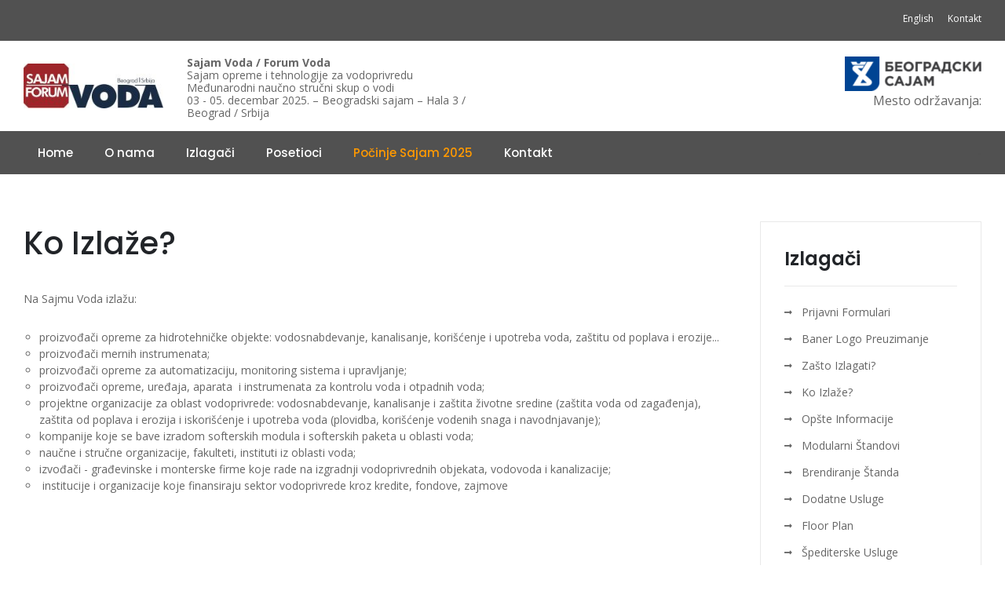

--- FILE ---
content_type: text/html
request_url: https://www.sajamvoda.rs/izlagaci-Ko-Izlaze.php
body_size: 3918
content:
<!doctype html>
<html class="no-js" lang="sr">
    
<head>
        <meta charset="utf-8">
        <meta http-equiv="x-ua-compatible" content="ie=edge">
        <title>Ko izlaže?</title>
        <meta name="description" content="Na Sajmu Voda izlažu: proizvođači opreme za hidrotehničke objekte: vodosnabdevanje, kanalisanje, korišćenje i upotreba voda, zaštitu od poplava i erozije">
        <meta name="viewport" content="width=device-width, initial-scale=1">

        <link rel="manifest" href="site.html">
		<link rel="shortcut icon" type="image/x-icon" href="assets/img/favicon.ico">
        <!-- Place favicon.ico in the root directory -->

		<!-- CSS here -->
        <link rel="stylesheet" href="assets/css/bootstrap.min.css">
        <link rel="stylesheet" href="assets/css/owl.carousel.min.css">
        <link rel="stylesheet" href="assets/css/animate.min.css">
        <link rel="stylesheet" href="assets/css/magnific-popup.css">
        <link rel="stylesheet" href="assets/css/fontawesome-all.min.css">
        <link rel="stylesheet" href="assets/css/themify-icons.css">
        <link rel="stylesheet" href="assets/css/meanmenu.css">
        <link rel="stylesheet" href="assets/css/slick.css">
        <link rel="stylesheet" href="assets/css/style.css">
    </head>
    <body>
        <!--[if lte IE 9]>
            <p class="browserupgrade">You are using an <strong>outdated</strong> browser. Please <a href="https://browsehappy.com/">upgrade your browser</a> to improve your experience and security.</p>
        <![endif]-->

        <!-- Add your site or application content here -->


        <!-- header start -->
        <header class="header">
  <div class="header__top-area black-bg">
    <div class="container">
      <div class="row">
        <div class="col-xl-6 col-lg-6 col-md-6">
          <div class="header__top-menu"> </div>
        </div>
        <div class="col-xl-6 col-lg-6 col-md-6">
          <div class="header__social text-center text-md-right mt-10">
            <p><a href="../eng-index.php">English </a><a href="/Kontakt.php">Kontakt</a></p>
          </div>
        </div>
      </div>
    </div>
  </div>
  <div class="header__middle pt-20">
    <div class="container">
      <div class="row">
        <div class="col-lg-2 col-md-3 d-flex align-items-center justify-content-md-start justify-content-center">
          <div class="header__logo text-center text-md-left mb-20"> <a href="/"><img src="../assets/img/logo/logo.png" alt="Header Logo"></a> </div>
        </div>
        <div class="col-lg-4 col-md-9">
          <p class="text_top"> <strong>Sajam Voda / Forum Voda</strong> <br />
            Sajam opreme i tehnologije za vodoprivredu <br>
            Međunarodni naučno stručni skup o vodi <br />
            03 - 05. decembar 2025. – Beogradski sajam – Hala 3 / Beograd / Srbija </p>
        </div>
        <div class="col-lg-6 col-md-9">
          <div class="header__add text-center text-md-right mb-20"><a href="https://sajam.rs/sr/" target="_blank"><img src="../img/beogradskisajam.png" alt="Beogradski sajam" /></a><br />Mesto održavanja:
          </div>
        </div>
      </div>
    </div>
  </div>
  <div class="header__menu-area black-bg">
    <div class="container">
      <div class="row">
        <div class="col-xl-12">
          <div class="header__right-icon f-right mt-17"> <a class="info-bar"> <i class="fas fa-bars"></i> </a> </div>
          <div class="header__menu f-left">
            <nav id="mobile-menu">
              <ul>
                <li><a href="/">Home</a></li>
                <li><a href="#">O nama</a>
                  <ul class="submenu">
                    <li> <a href="../o-nama-Profil-sajma.php">Profil Sajma</a></li>
                    <li> <a href="../o-nama-BelExpo.php">BelExpo Plus</a></li>
                    <li> <a href="../o-nama-Suorganizatori.php">Suorganizatori</a></li>
                    <li> <a href="../o-nama-Beogradski-sajam.php">Beogradski sajam</a></li>
                  </ul>
                </li>
                <li><a href="#">Izlagači</a>
                  <ul class="submenu">
                    <li> <a href="../izlagaci-Potvrdite-Svoj-Stand.php">Prijavni Formulari</a></li>
                    <li> <a href="../izlagaci-Baner-Logo.php">Baner Logo Preuzimanje</a></li>
                    <li> <a href="../izlagaci-Zasto-Izlagati.php">Zašto Izlagati?</a></li>
                    <li> <a href="../izlagaci-Ko-Izlaze.php">Ko Izlaže?</a></li>
                    <!--<li> <a href="../izlagaci-Opste-Informacije.php">Opšte Informacije</a></li>-->
                    <li> <a href="../izlagaci-modularni_standovi.php">Modularni Štandovi</a></li>
                    <li> <a href="../izlagaci-Brendiranje-Standa.php">Brendiranje Štanda</a></li>
                    <li> <a href="../izlagaci-Dodatne-Usluge.php">Dodatne Usluge</a></li>
                    <li> <a href="#">Floor Plan</a></li>
                    <li> <a href="../izlagaci-Spediter.php">Špediterske Usluge</a></li>
                    <li> <a href="../izlagaci-Montaza-Demontaza-standova.php"> Montaža / Demontaža Štandova</a></li>
                    <li> <a href="../izlagaci-Lokacija-Sajma.php">Lokacija Sajma</a></li>
                    <li> <a href="../izlagaci-Smestaj.php">Smeštaj</a></li>
                  </ul>
                </li>
                <li><a href="#">Posetioci</a>
                  <ul class="submenu">
                    <li> <a href="../Posetioci-Zasto-Posetiti.php">Zašto Posetiti?</a></li>
                    <li> <a href="../Posetioci-Radno-Vreme.php">Radno Vreme</a></li>
                    <li> <a href="../Posetioci-Lokacija-Sajma.php">Lokacija Sajma</a></li>
                    <li> <a href="../Posetioci-Smestaj.php">Smeštaj</a></li>
                  </ul>
                </li>
                <li><a href="#" style="color: #F90">Počinje Sajam 2025 </a>
                  <ul class="submenu">
                    <li> <a href="../Osvrt-Lista-izlagaca-i-ucesnika.php">Lista Izlagača i Učesnika</a></li>
                    <li> <a href="../img/2025/FLOOR-PLAN-SAJAM-VODA-FORUM-VODA-2025.pdf" target="_blank">Floor Plan Hala</a></li>
                    <li> <a href="../img/2025/katalog-Sajam-Voda-2025.pdf" target="_blank">Katalog Sajam Voda </a></li>
                    <li> <a href="../img/2025/Program-srb.pdf" target="_blank">Program Forum Voda</a></li>
                    <li> <a href="../img/2025/Prezentacije.pdf" target="_blank">Prezentacija firmi – Forum Voda</a></li>
                    <li> <a href="javascript:void(0)">Fotogalerija</a></li>
                  </ul>
                </li>
                <li><a href="../Kontakt.php">Kontakt</a></li>
              </ul>
            </nav>
          </div>
          <div class="mobile-menu"></div>
        </div>
      </div>
    </div>
  </div>
  
  <!-- Modal Search --> 
  
</header>
        <!-- header end -->

        <main>

            <!-- page-title-area start --><!-- page-title-area end -->

            <section class="post-details-area pt-60 pb-30">
                <div class="container">
                    <div class="row">
                        <div class="col-xl-9 col-lg-8">
                             <!-- post-details -->
                            <div class="post-details">
                                <h1>Ko Izlaže?</h1>
                                <!-- share-post-link -->
                                <div class="share-post-link mb-30">
                                </div>

                                

                              <!-- post-content -->
                                <div class="post-content">
                                  <p>Na Sajmu Voda izlažu:                                  </p>
                                  <ul type="square" class="lista">
                                    <li>                                      proizvođači opreme za hidrotehničke objekte: vodosnabdevanje, kanalisanje, korišćenje i upotreba voda, zaštitu od poplava i erozije...                                    </li>
                                    <li>                                      proizvođači mernih instrumenata;                                    </li>
                                    <li>                                      proizvođači opreme za automatizaciju, monitoring sistema i upravljanje;                                    </li>
                                    <li>                                      proizvođači opreme, uređaja, aparata  i instrumenata za kontrolu voda i otpadnih voda;                                    </li>
                                    <li>                                      projektne organizacije za oblast vodoprivrede: vodosnabdevanje, kanalisanje i zaštita životne sredine (zaštita voda od zagađenja), zaštita od poplava i erozija i iskorišćenje i upotreba voda (plovidba, korišćenje vodenih snaga i navodnjavanje);                                    </li>
                                    <li>                                      kompanije koje se bave izradom softerskih modula i softerskih paketa u oblasti voda;                                    </li>
                                    <li>                                      naučne i stručne organizacije, fakulteti, instituti iz oblasti voda;                                    </li>
                                    <li>                                      izvođači - građevinske i monterske firme koje rade na izgradnji vodoprivrednih objekata, vodovoda i kanalizacije;                                    </li>
                                    <li>                                       institucije i organizacije koje finansiraju sektor vodoprivrede kroz kredite, fondove, zajmove                                </li>
                                  </ul>
                                </div>

                                

                                

                                 
                            </div>
                            
                            <div class="portfolio-area pt-100 pb-100">
                <div class="container">
                    
                    <div class="row grid">
                    
                        <div class="col-xl-4 col-lg-4 col-md-6 grid-item cat1 cat5">
                            <div class="portfolio-wrapper mb-30">
                                <div class="portfolio-thumb">
                                    <img src="img/stranica/ko-izlaze/6.jpg" alt="">
                                    <a class="popup-image" href="img/stranica/ko-izlaze/6.jpg"><i class="fas fa-search"></i></a>
                                </div>
                            </div>
                        </div>
                    
                        <div class="col-xl-4 col-lg-4 col-md-6 grid-item cat1 cat5">
                            <div class="portfolio-wrapper mb-30">
                                <div class="portfolio-thumb">
                                    <img src="img/stranica/ko-izlaze/12.JPG" alt="">
                                    <a class="popup-image" href="img/stranica/ko-izlaze/12.JPG"><i class="fas fa-search"></i></a>
                                </div>
                            </div>
                        </div>
                    
                        <div class="col-xl-4 col-lg-4 col-md-6 grid-item cat1 cat5">
                            <div class="portfolio-wrapper mb-30">
                                <div class="portfolio-thumb">
                                    <img src="img/stranica/ko-izlaze/27.JPG" alt="">
                                    <a class="popup-image" href="img/stranica/ko-izlaze/27.JPG"><i class="fas fa-search"></i></a>
                                </div>
                            </div>
                        </div>
                    
                        <div class="col-xl-4 col-lg-4 col-md-6 grid-item cat1 cat5">
                            <div class="portfolio-wrapper mb-30">
                                <div class="portfolio-thumb">
                                    <img src="img/stranica/ko-izlaze/4.jpg" alt="">
                                    <a class="popup-image" href="img/stranica/ko-izlaze/4.jpg"><i class="fas fa-search"></i></a>
                                </div>
                            </div>
                        </div>
                    
                        <div class="col-xl-4 col-lg-4 col-md-6 grid-item cat1 cat5">
                            <div class="portfolio-wrapper mb-30">
                                <div class="portfolio-thumb">
                                    <img src="img/stranica/ko-izlaze/9.JPG" alt="">
                                    <a class="popup-image" href="img/stranica/ko-izlaze/9.JPG"><i class="fas fa-search"></i></a>
                                </div>
                            </div>
                        </div>
                    
                        <div class="col-xl-4 col-lg-4 col-md-6 grid-item cat1 cat5">
                            <div class="portfolio-wrapper mb-30">
                                <div class="portfolio-thumb">
                                    <img src="img/stranica/ko-izlaze/17.jpg" alt="">
                                    <a class="popup-image" href="img/stranica/ko-izlaze/17.jpg"><i class="fas fa-search"></i></a>
                                </div>
                            </div>
                        </div>
                    
                       
                        
                        
                        
                        
                        
                    </div>
                    
                </div>
            </div>
                        </div>
                        <div class="col-xl-3 col-lg-4">
                          <div class="widget widget-border mb-40">
  <h3 class="widget-title">Izlagači</h3>
  <ul>
    <li> <a href="izlagaci-Potvrdite-Svoj-Stand.php">Prijavni Formulari</a></li>
          <li> <a href="izlagaci-Baner-Logo.php">Baner Logo Preuzimanje</a></li>
          <li> <a href="izlagaci-Zasto-Izlagati.php">Zašto Izlagati?</a></li>
          <li> <a href="izlagaci-Ko-Izlaze.php">Ko Izlaže?</a></li>
          <li> <a href="izlagaci-Opste-Informacije.php">Opšte Informacije</a></li>
          <li> <a href="izlagaci-modularni_standovi.php">Modularni Štandovi</a></li>
          <li> <a href="izlagaci-Brendiranje-Standa.php">Brendiranje Štanda</a></li>
          <li> <a href="izlagaci-Dodatne-Usluge.php">Dodatne Usluge</a></li>
          <li> <a href="izlagaci-Floor-Plan.php">Floor Plan</a></li>
          <li> <a href="izlagaci-Spediter.php">Špediterske Usluge</a></li>
          <li> <a href="izlagaci-Montaza-Demontaza-standova.php"> Montaža / Demontaža Štandova</a></li>
          <li> <a href="izlagaci-Lokacija-Sajma.php">Lokacija Sajma</a></li>
          <li> <a href="izlagaci-Smestaj.php">Smeštaj</a></li>
  </ul>
</div>
                          <div class="widget widget-border mb-40">
  <h3 class="widget-title">Kontaktirajte nas:</h3>
  <p> Tel:<a href="tel:+381113391959"> 011 3391 959</a><br>
    Fax: <a href="tel:+381113284074">011 3284 074</a><br>
    Mob: <a href="tel:+381631109515">063 110 95 15</a><br>
    E-mail: <a href="mailto:sanja.vuckovic@belexpo.rs">sanja.vuckovic@belexpo.rs</a> </p>
</div>
  
                        </div>
                    </div>
                </div>
            </section>

        </main>

        <!-- footer -->
        
                          <footer class="footer-bg">
  <div class="copyright-area pt-25 pb-25">
    <div class="container">
      <div class="row">
        <div class="col-12">
          <div class="copyright text-center">
            <p>© 2026. Sva prava zadržana Sajam Voda. <br />
<a href="http://www.kompart.rs/-usluge/izrada-sajta-web-sajtova/" title="Izrada sajta" target="_blank" class="link_foot">Izrada sajta</a> <a href="http://www.kompart.rs/-usluge/seo-optimizacija-sajta-za-google/" title="SEO optimizacija" target="_blank" class="link_foot">SEO optimizacija</a> <a href="http://www.kompart.rs/" title="KompArt" target="_blank" class="link_foot">KompArt web dizajn</a></p>
          </div>
        </div>
      </div>
    </div>
  </div>
</footer>
  
        <!-- footer end -->





		<!-- JS here -->
        <script src="assets/js/vendor/modernizr-3.5.0.min.js"></script>
        <script src="assets/js/vendor/jquery-1.12.4.min.js"></script>
        <script src="assets/js/popper.min.js"></script>
        <script src="assets/js/bootstrap.min.js"></script>
        <script src="assets/js/owl.carousel.min.js"></script>
        <script src="assets/js/isotope.pkgd.min.js"></script>
        <script src="assets/js/one-page-nav-min.js"></script>
        <script src="assets/js/slick.min.js"></script>
        <script src="assets/js/jquery.meanmenu.min.js"></script>
        <script src="assets/js/ajax-form.js"></script>
        <script src="assets/js/wow.min.js"></script>
        <script src="assets/js/jquery.scrollUp.min.js"></script>
        <script src="assets/js/imagesloaded.pkgd.min.js"></script>
        <script src="assets/js/jquery.magnific-popup.min.js"></script>
        <script src="assets/js/plugins.js"></script>
        <script src="assets/js/main.js"></script>
    </body>
</html>